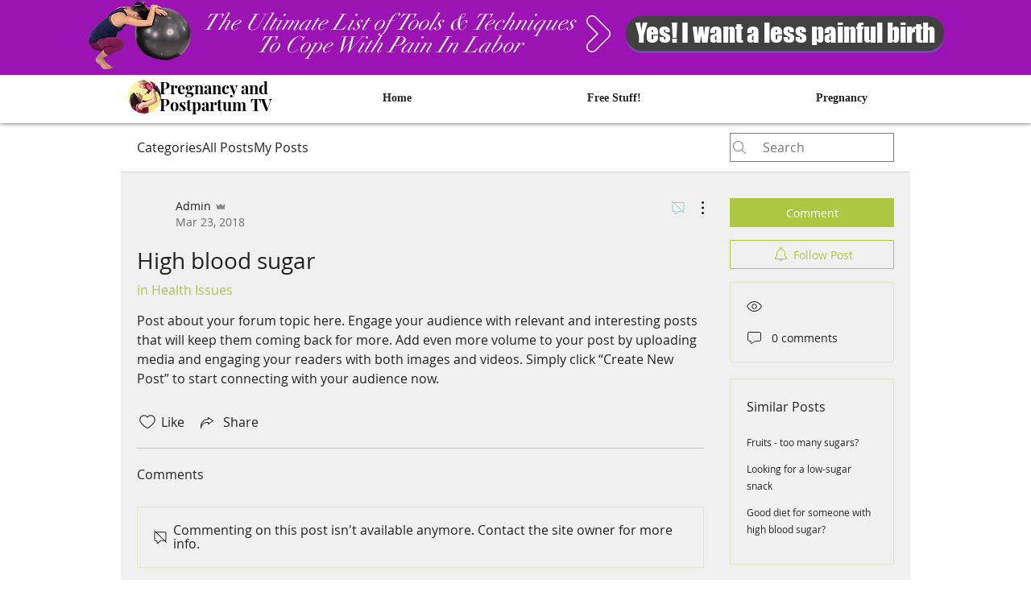

--- FILE ---
content_type: text/html; charset=utf-8
request_url: https://www.google.com/recaptcha/api2/aframe
body_size: 267
content:
<!DOCTYPE HTML><html><head><meta http-equiv="content-type" content="text/html; charset=UTF-8"></head><body><script nonce="pgdLCt_J8jFKBzUSoqxwbA">/** Anti-fraud and anti-abuse applications only. See google.com/recaptcha */ try{var clients={'sodar':'https://pagead2.googlesyndication.com/pagead/sodar?'};window.addEventListener("message",function(a){try{if(a.source===window.parent){var b=JSON.parse(a.data);var c=clients[b['id']];if(c){var d=document.createElement('img');d.src=c+b['params']+'&rc='+(localStorage.getItem("rc::a")?sessionStorage.getItem("rc::b"):"");window.document.body.appendChild(d);sessionStorage.setItem("rc::e",parseInt(sessionStorage.getItem("rc::e")||0)+1);localStorage.setItem("rc::h",'1768805714047');}}}catch(b){}});window.parent.postMessage("_grecaptcha_ready", "*");}catch(b){}</script></body></html>